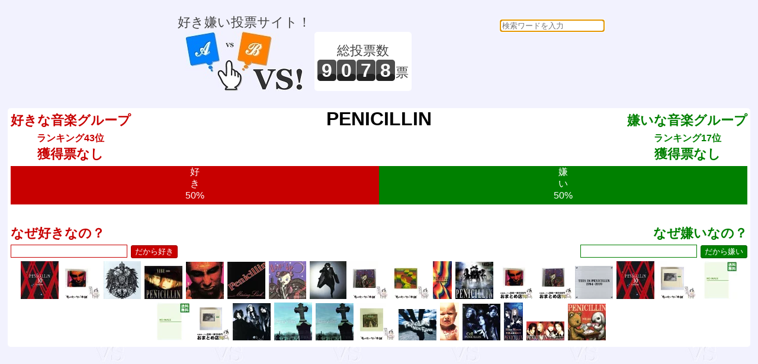

--- FILE ---
content_type: text/html; charset=UTF-8
request_url: https://vs.e-onlineservice.com/6622.html
body_size: 43971
content:


<!doctype html>
<html lang="ja">
<head>
<meta charset="utf-8" />
<meta http-equiv="content-type" content="text/html;charset=utf-8" />
<meta http-equiv="content-style-type" content="text/css;charset=utf-8" />
<meta http-equiv="content-script-type" content="text/javascript" />
<title>vs! 好き嫌い PENICILLIN</title>
<meta name="description" content="好き嫌い投票サイト！" />
<meta name="keywords" content="vs,ブイエス,どっち,どちら,投票,選択,２択,選ぶ,ランキング,好き,嫌い,PENICILLIN" />
<meta name="robots" content="index,follow" />
<link rel="shortcut icon" href="/favicon.ico" />
<link href="/common.css" rel="stylesheet" type="text/css" />
<script type="text/javascript">
    function checkCommentSubmit(button) {
            if(button.form.elements["comment"].value == "") {
                alert("理由を教えてくれませんか？");
                button.form.elements["comment"].focus();
            } else {
                button.disabled=true;
                button.form.elements["rand_num"].value="1769741787";
                button.form.submit();
            }
    }
    function checkVSSubmit(button) {
            button.disabled=true;
            button.form.elements["rand_num"].value="1769741787";
            button.form.submit();
    }
</script>
<script data-ad-client="ca-pub-3974776018579904" async src="https://pagead2.googlesyndication.com/pagead/js/adsbygoogle.js"></script>
</head>
<body onLoad="document.searchform.content.focus()">
<div id="header_frame">
<ul>
<li style="display:inline-block;">
<p>好き嫌い投票サイト！</p>
<a href="/"><img src="/img/header.jpg" alt="vs! 好き嫌いヘッダイメージ" border="0"></a>
</li>
<li style="display:inline-block;"><div style="height:100px;display:table-cell;text-align:center;vertical-align:middle;background:white;border-radius:5px;padding:0 5px;"><p>総投票数</p>
<p>
<span id="total_counter">9</span><span id="total_counter">0</span><span id="total_counter">7</span><span id="total_counter">8</span><span>票</span></p>
</div></li>
<li style="display:inline-block;">
<div><form action="/search.php" id= "searchform" name="searchform" method="POST" style="float:right;text-align:right;">
<input type="text" name="content" style="border-radius:5px;" placeholder="検索ワードを入力" required>
</form>
</div><script async src="//pagead2.googlesyndication.com/pagead/js/adsbygoogle.js"></script>
<ins class="adsbygoogle"
     style="display:inline-block;width:320px;height:100px"
     data-ad-client="ca-pub-3974776018579904"
     data-ad-slot="3002890887"></ins>
<script>
(adsbygoogle = window.adsbygoogle || []).push({});
</script>
</li>
</ul>
</div>
<div id="main_frame">
<div id="centering_div">
<div id="likedislike_base">
<div style="float:left;margin:5px;font-weight:bold;color:rgb(200,0,0);">好きな音楽グループ<br><span style="font-size:medium;">ランキング43位</span><br>獲得票なし</div>
<div style="float:right;margin:5px;font-weight:bold;color:rgb(0,128,0);">嫌いな音楽グループ<br><span style="font-size:medium;">ランキング17位</span><br>獲得票なし</div>
<div style="color:black;font-size:xx-large;font-weight:bold;">PENICILLIN</div>
<ul style="clear:both;padding:0 5px;"><li style="height:65px;font-size:medium;line-height:130%;display:inline-block;overflow:hidden;color:white;background-color:rgb(200,0,0);width:50%;">好<br>き<br>50%</li><li style="height:65px;font-size:medium;line-height:130%;display:inline-block;overflow:hidden;color:white;background-color:rgb(0,128,0);width:50%;">嫌<br>い<br>50%</li></ul>
<div style="clear:both;padding:5px;">
<form action="/writebbs6622.html" method="POST" onsubmit="return false;" style="width:50%;float:left;text-align:left;font-weight:bold;color:rgb(200,0,0);">
なぜ好きなの？<br>
<input type="text" name="comment" style="color:rgb(200,0,0);border:solid 1px rgb(200,0,0);font-size:medium;">
<input type="hidden" name="likedislike" value="like"><input type="hidden" id="rand_num" name="rand_num" value="rand_num"><input type="hidden" id="parsonal_check" name="parsonal_check" value="e5127cdddb96ee7f7708b679b7b17596"><input type="button" id="submitlikebutton" value="だから好き" onclick="return checkCommentSubmit(this)">
</form>
<form action="/writebbs6622.html" method="POST" onsubmit="return false;" style="width:50%;float:right;text-align:right;font-weight:bold;color:rgb(0,128,0);">
なぜ嫌いなの？<br>
<input type="text" name="comment" style="color:rgb(0,128,0);border:solid 1px rgb(0,128,0);font-size:medium;">
<input type="hidden" name="likedislike" value="dislike"><input type="hidden" id="rand_num" name="rand_num" value="rand_num"><input type="hidden" id="parsonal_check" name="parsonal_check" value="e5127cdddb96ee7f7708b679b7b17596"><input type="button" id="submitdislikebutton" value="だから嫌い" onclick="return checkCommentSubmit(this)">
</form>
</div>
<div style="clear:both;padding:5px;">
<a href="https://hb.afl.rakuten.co.jp/hgc/g00q0722.hb5uzef6.g00q0722.hb5v0f4c/?pc=https%3A%2F%2Fitem.rakuten.co.jp%2Fbook%2F17370204%2F&m=http%3A%2F%2Fm.rakuten.co.jp%2Fbook%2Fi%2F20850970%2F&rafcid=wsc_i_is_1086869794204690428" target="_blank"><img src="https://thumbnail.image.rakuten.co.jp/@0_mall/book/cabinet/2476/4988031552476_1_2.jpg?_ex=64x64" border=0 title="PENICILLIN 30th Anniversary BEST (初回限定盤) [ PENICILLIN ] 12,100円"></a>
<a href="https://hb.afl.rakuten.co.jp/hgc/g00qs412.hb5uz9dc.g00qs412.hb5v02bf/?pc=https%3A%2F%2Fitem.rakuten.co.jp%2Fcomicset%2Fcd5gumcecyykzh7b%2F&m=http%3A%2F%2Fm.rakuten.co.jp%2Fcomicset%2Fi%2F12827839%2F&rafcid=wsc_i_is_1086869794204690428" target="_blank"><img src="https://thumbnail.image.rakuten.co.jp/@0_mall/comicset/cabinet/12158532/cd5gumcecyykzh7b.jpg?_ex=64x64" border=0 title="【中古】 CD Ultimate Velocity/PENICILLIN / PENICILLIN / イーストウエスト・ジャパン [CD]【メール便送料無料】【最短翌日配達対応】 295円"></a>
<a href="https://hb.afl.rakuten.co.jp/hgc/g00rc682.hb5uzba2.g00rc682.hb5v0d66/?pc=https%3A%2F%2Fitem.rakuten.co.jp%2Fbookoffonline%2F0016912342%2F&m=http%3A%2F%2Fm.rakuten.co.jp%2Fbookoffonline%2Fi%2F11788520%2F&rafcid=wsc_i_is_1086869794204690428" target="_blank"><img src="https://thumbnail.image.rakuten.co.jp/@0_mall/bookoffonline/cabinet/332/0016912342l.jpg?_ex=64x64" border=0 title="【中古】 20th　Anniversary　Member　Selection　Best　Album　PHOENIX　STAR／PENICILLIN 1,936円"></a>
<a href="https://hb.afl.rakuten.co.jp/hgc/g00rc682.hb5uzba2.g00rc682.hb5v0d66/?pc=https%3A%2F%2Fitem.rakuten.co.jp%2Fbookoffonline%2F0000886045%2F&m=http%3A%2F%2Fm.rakuten.co.jp%2Fbookoffonline%2Fi%2F10210010%2F&rafcid=wsc_i_is_1086869794204690428" target="_blank"><img src="https://thumbnail.image.rakuten.co.jp/@0_mall/bookoffonline/cabinet/2296/0000886045l.jpg?_ex=64x64" border=0 title="【中古】 VIBE　∞／PENICILLIN 330円"></a>
<a href="https://hb.afl.rakuten.co.jp/hgc/g00rc682.hb5uzba2.g00rc682.hb5v0d66/?pc=https%3A%2F%2Fitem.rakuten.co.jp%2Fbookoffonline%2F0000886133%2F&m=http%3A%2F%2Fm.rakuten.co.jp%2Fbookoffonline%2Fi%2F10208725%2F&rafcid=wsc_i_is_1086869794204690428" target="_blank"><img src="https://thumbnail.image.rakuten.co.jp/@0_mall/bookoffonline/cabinet/536/0000886133l.jpg?_ex=64x64" border=0 title="【中古】 Ultimate　Velocity／PENICILLIN 762円"></a>
<a href="https://hb.afl.rakuten.co.jp/hgc/g00rc682.hb5uzba2.g00rc682.hb5v0d66/?pc=https%3A%2F%2Fitem.rakuten.co.jp%2Fbookoffonline%2F0000886051%2F&m=http%3A%2F%2Fm.rakuten.co.jp%2Fbookoffonline%2Fi%2F10210009%2F&rafcid=wsc_i_is_1086869794204690428" target="_blank"><img src="https://thumbnail.image.rakuten.co.jp/@0_mall/bookoffonline/cabinet/537/0000886051l.jpg?_ex=64x64" border=0 title="【中古】 Missing　Link／PENICILLIN 330円"></a>
<a href="https://hb.afl.rakuten.co.jp/hgc/g00rc682.hb5uzba2.g00rc682.hb5v0d66/?pc=https%3A%2F%2Fitem.rakuten.co.jp%2Fbookoffonline%2F0000930203%2F&m=http%3A%2F%2Fm.rakuten.co.jp%2Fbookoffonline%2Fi%2F10221516%2F&rafcid=wsc_i_is_1086869794204690428" target="_blank"><img src="https://thumbnail.image.rakuten.co.jp/@0_mall/bookoffonline/cabinet/2297/0000930203l.jpg?_ex=64x64" border=0 title="【中古】 UNION　JAP／PENICILLIN 762円"></a>
<a href="https://hb.afl.rakuten.co.jp/hgc/g00rc682.hb5uzba2.g00rc682.hb5v0d66/?pc=https%3A%2F%2Fitem.rakuten.co.jp%2Fbookoffonline%2F0016497261%2F&m=http%3A%2F%2Fm.rakuten.co.jp%2Fbookoffonline%2Fi%2F11774082%2F&rafcid=wsc_i_is_1086869794204690428" target="_blank"><img src="https://thumbnail.image.rakuten.co.jp/@0_mall/bookoffonline/cabinet/606/0016497261l.jpg?_ex=64x64" border=0 title="【中古】 WILL（初回限定盤B）（DVD付）／PENICILLIN 605円"></a>
<a href="https://hb.afl.rakuten.co.jp/hgc/g00qs412.hb5uz9dc.g00qs412.hb5v02bf/?pc=https%3A%2F%2Fitem.rakuten.co.jp%2Fcomicset%2Fcdscbz7b56rtnikw%2F&m=http%3A%2F%2Fm.rakuten.co.jp%2Fcomicset%2Fi%2F11876710%2F&rafcid=wsc_i_is_1086869794204690428" target="_blank"><img src="https://thumbnail.image.rakuten.co.jp/@0_mall/comicset/cabinet/10145102/cdscbz7b56rtnikw.jpg?_ex=64x64" border=0 title="【中古】 CD UNIONJAP/PENICLLIN / PENICILLIN / イーストウエスト・ジャパン [CD]【メール便送料無料】【最短翌日配達対応】 295円"></a>
<a href="https://hb.afl.rakuten.co.jp/hgc/g00qs412.hb5uz9dc.g00qs412.hb5v02bf/?pc=https%3A%2F%2Fitem.rakuten.co.jp%2Fcomicset%2Fcdi1yvrmtlx98uqj%2F&m=http%3A%2F%2Fm.rakuten.co.jp%2Fcomicset%2Fi%2F11835023%2F&rafcid=wsc_i_is_1086869794204690428" target="_blank"><img src="https://thumbnail.image.rakuten.co.jp/@0_mall/comicset/cabinet/10455222/cdi1yvrmtlx98uqj.jpg?_ex=64x64" border=0 title="【中古】 CD LimeLight/PENICILLIN / PENICILLIN / パイオニアLDC [CD]【メール便送料無料】【最短翌日配達対応】 295円"></a>
<a href="https://hb.afl.rakuten.co.jp/hgc/g00rc682.hb5uzba2.g00rc682.hb5v0d66/?pc=https%3A%2F%2Fitem.rakuten.co.jp%2Fbookoffonline%2F0001105741%2F&m=http%3A%2F%2Fm.rakuten.co.jp%2Fbookoffonline%2Fi%2F13466915%2F&rafcid=wsc_i_is_1086869794204690428" target="_blank"><img src="https://thumbnail.image.rakuten.co.jp/@0_mall/bookoffonline/cabinet/2424/0001105741l.jpg?_ex=64x64" border=0 title="【中古】 【8cm】夜をぶっとばせ／PENICILLIN 110円"></a>
<a href="https://hb.afl.rakuten.co.jp/hgc/g00rc682.hb5uzba2.g00rc682.hb5v0d66/?pc=https%3A%2F%2Fitem.rakuten.co.jp%2Fbookoffonline%2F0000886044%2F&m=http%3A%2F%2Fm.rakuten.co.jp%2Fbookoffonline%2Fi%2F10116600%2F&rafcid=wsc_i_is_1086869794204690428" target="_blank"><img src="https://thumbnail.image.rakuten.co.jp/@0_mall/bookoffonline/cabinet/2302/0000886044l.jpg?_ex=64x64" border=0 title="【中古】 VIBE∞／PENICILLIN 605円"></a>
<a href="https://hb.afl.rakuten.co.jp/hgc/g00tbz72.hb5uzf29.g00tbz72.hb5v0b90/?pc=https%3A%2F%2Fitem.rakuten.co.jp%2Fmottainaihonpo-omatome%2Fcd5gumcecyykzh7b%2F&m=http%3A%2F%2Fm.rakuten.co.jp%2Fmottainaihonpo-omatome%2Fi%2F10827791%2F&rafcid=wsc_i_is_1086869794204690428" target="_blank"><img src="https://thumbnail.image.rakuten.co.jp/@0_mall/mottainaihonpo-omatome/cabinet/12163196/cd5gumcecyykzh7b.jpg?_ex=64x64" border=0 title="【中古】 CD Ultimate Velocity/PENICILLIN / PENICILLIN / イーストウエスト・ジャパン [CD]【宅配便出荷】 217円"></a>
<a href="https://hb.afl.rakuten.co.jp/hgc/g00tbz72.hb5uzf29.g00tbz72.hb5v0b90/?pc=https%3A%2F%2Fitem.rakuten.co.jp%2Fmottainaihonpo-omatome%2Fcdscbz7b56rtnikw%2F&m=http%3A%2F%2Fm.rakuten.co.jp%2Fmottainaihonpo-omatome%2Fi%2F10827856%2F&rafcid=wsc_i_is_1086869794204690428" target="_blank"><img src="https://thumbnail.image.rakuten.co.jp/@0_mall/mottainaihonpo-omatome/cabinet/10147667/cdscbz7b56rtnikw.jpg?_ex=64x64" border=0 title="【中古】 CD UNIONJAP/PENICLLIN / PENICILLIN / イーストウエスト・ジャパン [CD]【宅配便出荷】 245円"></a>
<a href="https://hb.afl.rakuten.co.jp/hgc/g00rc682.hb5uzba2.g00rc682.hb5v0d66/?pc=https%3A%2F%2Fitem.rakuten.co.jp%2Fbookoffonline%2F0000921617%2F&m=http%3A%2F%2Fm.rakuten.co.jp%2Fbookoffonline%2Fi%2F14953495%2F&rafcid=wsc_i_is_1086869794204690428" target="_blank"><img src="https://thumbnail.image.rakuten.co.jp/@0_mall/bookoffonline/cabinet/2302/0000921617l.jpg?_ex=64x64" border=0 title="【中古】 THIS　IS　PENICILLIN　1994−1999／PENICILLIN 1,573円"></a>
<a href="https://hb.afl.rakuten.co.jp/hgc/g00qco52.hb5uzc82.g00qco52.hb5v0230/?pc=https%3A%2F%2Fitem.rakuten.co.jp%2Fjoshin-cddvd%2F4988031552353%2F&m=http%3A%2F%2Fm.rakuten.co.jp%2Fjoshin-cddvd%2Fi%2F10994372%2F&rafcid=wsc_i_is_1086869794204690428" target="_blank"><img src="https://thumbnail.image.rakuten.co.jp/@0_mall/joshin-cddvd/cabinet/253/upcy-7809-11.jpg?_ex=64x64" border=0 title="【送料無料】30 -thirty- Universe/PENICILLIN[CD]通常盤【返品種別A】 5,742円"></a>
<a href="https://hb.afl.rakuten.co.jp/hgc/g00qs412.hb5uz9dc.g00qs412.hb5v02bf/?pc=https%3A%2F%2Fitem.rakuten.co.jp%2Fcomicset%2Fcd5czoktllax2m9w%2F&m=http%3A%2F%2Fm.rakuten.co.jp%2Fcomicset%2Fi%2F11918277%2F&rafcid=wsc_i_is_1086869794204690428" target="_blank"><img src="https://thumbnail.image.rakuten.co.jp/@0_mall/comicset/cabinet/10127132/cd5czoktllax2m9w.jpg?_ex=64x64" border=0 title="【中古】 Indwell PENICILLIN / PENICILLIN / パイオニアLDC [CD]【メール便送料無料】【最短翌日配達対応】 295円"></a>
<a href="https://hb.afl.rakuten.co.jp/hgc/g00tjvs2.hb5uzc8f.g00tjvs2.hb5v0579/?pc=https%3A%2F%2Fitem.rakuten.co.jp%2Frenet20%2Fr0000930203%2F&m=http%3A%2F%2Fm.rakuten.co.jp%2Frenet20%2Fi%2F10188285%2F&rafcid=wsc_i_is_1086869794204690428" target="_blank"><img src="https://thumbnail.image.rakuten.co.jp/@0_mall/renet20/cabinet/item_photo/img_noimage.jpg?_ex=64x64" border=0 title="【中古】UNION　JAP / PENICILLIN 375円"></a>
<a href="https://hb.afl.rakuten.co.jp/hgc/g00tjvs2.hb5uzc8f.g00tjvs2.hb5v0579/?pc=https%3A%2F%2Fitem.rakuten.co.jp%2Frenet20%2Fr0000886135%2F&m=http%3A%2F%2Fm.rakuten.co.jp%2Frenet20%2Fi%2F10207994%2F&rafcid=wsc_i_is_1086869794204690428" target="_blank"><img src="https://thumbnail.image.rakuten.co.jp/@0_mall/renet20/cabinet/item_photo/img_noimage.jpg?_ex=64x64" border=0 title="【中古】アース / PENICILLIN 258円"></a>
<a href="https://hb.afl.rakuten.co.jp/hgc/g00tbz72.hb5uzf29.g00tbz72.hb5v0b90/?pc=https%3A%2F%2Fitem.rakuten.co.jp%2Fmottainaihonpo-omatome%2Fcd5czoktllax2m9w%2F&m=http%3A%2F%2Fm.rakuten.co.jp%2Fmottainaihonpo-omatome%2Fi%2F10671355%2F&rafcid=wsc_i_is_1086869794204690428" target="_blank"><img src="https://thumbnail.image.rakuten.co.jp/@0_mall/mottainaihonpo-omatome/cabinet/10124245/cd5czoktllax2m9w.jpg?_ex=64x64" border=0 title="【中古】 Indwell PENICILLIN / PENICILLIN / パイオニアLDC [CD]【宅配便出荷】 217円"></a>
<a href="https://hb.afl.rakuten.co.jp/hgc/g00rc682.hb5uzba2.g00rc682.hb5v0d66/?pc=https%3A%2F%2Fitem.rakuten.co.jp%2Fbookoffonline%2F0016497263%2F&m=http%3A%2F%2Fm.rakuten.co.jp%2Fbookoffonline%2Fi%2F11774084%2F&rafcid=wsc_i_is_1086869794204690428" target="_blank"><img src="https://thumbnail.image.rakuten.co.jp/@0_mall/bookoffonline/cabinet/606/0016497263l.jpg?_ex=64x64" border=0 title="【中古】 WILL／PENICILLIN 1,331円"></a>
<a href="https://hb.afl.rakuten.co.jp/hgc/g00rc682.hb5uzba2.g00rc682.hb5v0d66/?pc=https%3A%2F%2Fitem.rakuten.co.jp%2Fbookoffonline%2F0001119052%2F&m=http%3A%2F%2Fm.rakuten.co.jp%2Fbookoffonline%2Fi%2F10884823%2F&rafcid=wsc_i_is_1086869794204690428" target="_blank"><img src="https://thumbnail.image.rakuten.co.jp/@0_mall/bookoffonline/cabinet/598/0001119052l.jpg?_ex=64x64" border=0 title="【中古】 God　Of　Grind＜デジパック＞／PENICILLIN 605円"></a>
<a href="https://hb.afl.rakuten.co.jp/hgc/g00rc682.hb5uzba2.g00rc682.hb5v0d66/?pc=https%3A%2F%2Fitem.rakuten.co.jp%2Fbookoffonline%2F0001029955%2F&m=http%3A%2F%2Fm.rakuten.co.jp%2Fbookoffonline%2Fi%2F10233591%2F&rafcid=wsc_i_is_1086869794204690428" target="_blank"><img src="https://thumbnail.image.rakuten.co.jp/@0_mall/bookoffonline/cabinet/542/0001029955l.jpg?_ex=64x64" border=0 title="【中古】 God　of　grind−Real　Penicillin　Shock−／PENICILLIN 330円"></a>
<a href="https://hb.afl.rakuten.co.jp/hgc/g00qs412.hb5uz9dc.g00qs412.hb5v02bf/?pc=https%3A%2F%2Fitem.rakuten.co.jp%2Fcomicset%2Fcdodfyini82uwye4%2F&m=http%3A%2F%2Fm.rakuten.co.jp%2Fcomicset%2Fi%2F14133759%2F&rafcid=wsc_i_is_1086869794204690428" target="_blank"><img src="https://thumbnail.image.rakuten.co.jp/@0_mall/comicset/cabinet/10721826/cdodfyini82uwye4.jpg?_ex=64x64" border=0 title="【中古】 PENICILLIN ペニシリン / 九龍頭 -KOWLOON HEAD- / PENICILLIN / SMM itaku (music) [CD]【メール便送料無料】【最短翌日配達対応】 1,194円"></a>
<a href="https://hb.afl.rakuten.co.jp/hgc/g00rc682.hb5uzba2.g00rc682.hb5v0d66/?pc=https%3A%2F%2Fitem.rakuten.co.jp%2Fbookoffonline%2F0001201744%2F&m=http%3A%2F%2Fm.rakuten.co.jp%2Fbookoffonline%2Fi%2F13320070%2F&rafcid=wsc_i_is_1086869794204690428" target="_blank"><img src="https://thumbnail.image.rakuten.co.jp/@0_mall/bookoffonline/cabinet/551/0001201744l.jpg?_ex=64x64" border=0 title="【中古】 NEW　FUTURE（CCCD）／PENICILLIN 330円"></a>
<a href="https://hb.afl.rakuten.co.jp/hgc/g00rc682.hb5uzba2.g00rc682.hb5v0d66/?pc=https%3A%2F%2Fitem.rakuten.co.jp%2Fbookoffonline%2F0001120353%2F&m=http%3A%2F%2Fm.rakuten.co.jp%2Fbookoffonline%2Fi%2F13277364%2F&rafcid=wsc_i_is_1086869794204690428" target="_blank"><img src="https://thumbnail.image.rakuten.co.jp/@0_mall/bookoffonline/cabinet/548/0001120353l.jpg?_ex=64x64" border=0 title="【中古】 CRASH／PENICILLIN 330円"></a>
<a href="https://hb.afl.rakuten.co.jp/hgc/g00rc682.hb5uzba2.g00rc682.hb5v0d66/?pc=https%3A%2F%2Fitem.rakuten.co.jp%2Fbookoffonline%2F0016224620%2F&m=http%3A%2F%2Fm.rakuten.co.jp%2Fbookoffonline%2Fi%2F10981118%2F&rafcid=wsc_i_is_1086869794204690428" target="_blank"><img src="https://thumbnail.image.rakuten.co.jp/@0_mall/bookoffonline/cabinet/702/0016224620l.jpg?_ex=64x64" border=0 title="【中古】 cell／PENICILLIN 871円"></a>
<a href="https://hb.afl.rakuten.co.jp/hgc/g00rc682.hb5uzba2.g00rc682.hb5v0d66/?pc=https%3A%2F%2Fitem.rakuten.co.jp%2Fbookoffonline%2F0001096358%2F&m=http%3A%2F%2Fm.rakuten.co.jp%2Fbookoffonline%2Fi%2F13311268%2F&rafcid=wsc_i_is_1086869794204690428" target="_blank"><img src="https://thumbnail.image.rakuten.co.jp/@0_mall/bookoffonline/cabinet/546/0001096358l.jpg?_ex=64x64" border=0 title="【中古】 【8cm】Blue　Moon／天使よ目覚めて／PENICILLIN 330円"></a>
<a href="https://hb.afl.rakuten.co.jp/hgc/g00rc682.hb5uzba2.g00rc682.hb5v0d66/?pc=https%3A%2F%2Fitem.rakuten.co.jp%2Fbookoffonline%2F0000886049%2F&m=http%3A%2F%2Fm.rakuten.co.jp%2Fbookoffonline%2Fi%2F13297149%2F&rafcid=wsc_i_is_1086869794204690428" target="_blank"><img src="https://thumbnail.image.rakuten.co.jp/@0_mall/bookoffonline/cabinet/537/0000886049l.jpg?_ex=64x64" border=0 title="【中古】 【8cm】Imitation　Love（完全予約限定盤）／PENICILLIN 762円"></a>
<a href="https://hb.afl.rakuten.co.jp/hgc/g00rc682.hb5uzba2.g00rc682.hb5v0d66/?pc=https%3A%2F%2Fitem.rakuten.co.jp%2Fbookoffonline%2F0001267869%2F&m=http%3A%2F%2Fm.rakuten.co.jp%2Fbookoffonline%2Fi%2F10285634%2F&rafcid=wsc_i_is_1086869794204690428" target="_blank"><img src="https://thumbnail.image.rakuten.co.jp/@0_mall/bookoffonline/cabinet/552/0001267869l.jpg?_ex=64x64" border=0 title="【中古】 NO．53／PENICILLIN 762円"></a>
</div>
</div>
<script async src="//pagead2.googlesyndication.com/pagead/js/adsbygoogle.js"></script>
<!-- レスポンシブ基本 -->
<ins class="adsbygoogle"
     style="display:block"
     data-ad-client="ca-pub-3974776018579904"
     data-ad-slot="2479845374"
     data-ad-format="auto"
     data-full-width-responsive="true"></ins>
<script>
(adsbygoogle = window.adsbygoogle || []).push({});
</script>
<div id="centering_div">
<p style="color:black;">好き嫌い決勝</p>
</div>
<div id="centering_div">
<div id="likedislike_base" style="width:49%;float:left;">
<p style="color:rgb(200,0,0);font-weight:bold;">好きな音楽グループは どっち？</p>
<p style="clear:both;font-size:large;">1位 vs 2位</p>
<form action="/countup17551.html" method="post">
<input type="hidden" name="likedislike" value="like">
<input type="hidden" id="rand_num" name="rand_num" value="rand_num">
<input type="hidden" id="parsonal_check" name="parsonal_check" value="f0f6d522345e97b6988fe3f4912c91f4">
<input type="button" id="selectbuttona" title="Perfumeが好き！" value="Perfume" onclick="return checkVSSubmit(this)">
</form>
<form action="/countup6499.html" method="post">
<input type="hidden" name="likedislike" value="like">
<input type="hidden" id="rand_num" name="rand_num" value="rand_num">
<input type="hidden" id="parsonal_check" name="parsonal_check" value="1b5fb731a409c71540160d7239c29d45">
<input type="button" id="selectbuttonb" title="SPEED (スピード)が好き！" value="SPEED (スピード)" onclick="return checkVSSubmit(this)">
</form>
<br><p style="font-size:small;font-weight:bold;">VS</p><a href="/like9.html" id="linkbutton" title="どっちでもない">？</a>
<p style="clear:both;font-size:small;color:rgb(200,0,0);">好きな音楽グループを お選びください。</p>
</div>
<div id="likedislike_base" style="width:49%;float:right;">
<p style="color:rgb(0,128,0);font-weight:bold;">嫌いな音楽グループは どっち？</p>
<p style="clear:both;font-size:large;">1位 vs 2位</p>
<form action="/countup6391.html" method="post">
<input type="hidden" name="likedislike" value="dislike">
<input type="hidden" id="rand_num" name="rand_num" value="rand_num">
<input type="hidden" id="parsonal_check" name="parsonal_check" value="c3a1c851ede797b57a267ac718b80f54">
<input type="button" id="selectbuttona" title="氣志團が嫌い！" value="氣志團" onclick="return checkVSSubmit(this)">
</form>
<form action="/countup6466.html" method="post">
<input type="hidden" name="likedislike" value="dislike">
<input type="hidden" id="rand_num" name="rand_num" value="rand_num">
<input type="hidden" id="parsonal_check" name="parsonal_check" value="b11072e4be40a458275ccfd6621a1a43">
<input type="button" id="selectbuttonb" title="SHAZNAが嫌い！" value="SHAZNA" onclick="return checkVSSubmit(this)">
</form>
<br><p style="font-size:small;font-weight:bold;">VS</p><a href="/dislike9.html" id="linkbutton" title="どっちでもない">？</a>
<p style="clear:both;font-size:small;color:rgb(0,128,0);">嫌いな音楽グループを お選びください。</p>
</div>
</div>
<div id="centering_div">
<p style="color:black;">好き嫌い準決勝</p>
</div>
<div id="centering_div">
<div id="likedislike_base" style="width:49%;float:left;">
<p style="color:rgb(200,0,0);font-weight:bold;">好きな音楽グループは どっち？</p>
<p style="clear:both;font-size:large;">3位 vs 4位</p>
<form action="/countup6636.html" method="post">
<input type="hidden" name="likedislike" value="like">
<input type="hidden" id="rand_num" name="rand_num" value="rand_num">
<input type="hidden" id="parsonal_check" name="parsonal_check" value="181cfac48865ba209733a9b0bb88c83e">
<input type="button" id="selectbuttona" title="Mr.Childrenが好き！" value="Mr.Children" onclick="return checkVSSubmit(this)">
</form>
<form action="/countup6431.html" method="post">
<input type="hidden" name="likedislike" value="like">
<input type="hidden" id="rand_num" name="rand_num" value="rand_num">
<input type="hidden" id="parsonal_check" name="parsonal_check" value="192f0bbd0cb1e230dd8d6ebe54355325">
<input type="button" id="selectbuttonb" title="コブクロが好き！" value="コブクロ" onclick="return checkVSSubmit(this)">
</form>
<br><p style="font-size:small;font-weight:bold;">VS</p><a href="/like9.html" id="linkbutton" title="どっちでもない">？</a>
<p style="clear:both;font-size:small;color:rgb(200,0,0);">好きな音楽グループを お選びください。</p>
</div>
<div id="likedislike_base" style="width:49%;float:right;">
<p style="color:rgb(0,128,0);font-weight:bold;">嫌いな音楽グループは どっち？</p>
<p style="clear:both;font-size:large;">3位 vs 4位</p>
<form action="/countup6471.html" method="post">
<input type="hidden" name="likedislike" value="dislike">
<input type="hidden" id="rand_num" name="rand_num" value="rand_num">
<input type="hidden" id="parsonal_check" name="parsonal_check" value="d55894490e85c71dc27d762753517ee0">
<input type="button" id="selectbuttona" title="シャ乱Qが嫌い！" value="シャ乱Q" onclick="return checkVSSubmit(this)">
</form>
<form action="/countup6519.html" method="post">
<input type="hidden" name="likedislike" value="dislike">
<input type="hidden" id="rand_num" name="rand_num" value="rand_num">
<input type="hidden" id="parsonal_check" name="parsonal_check" value="24d6b48a643dba727ea61207598559d0">
<input type="button" id="selectbuttonb" title="たまが嫌い！" value="たま" onclick="return checkVSSubmit(this)">
</form>
<br><p style="font-size:small;font-weight:bold;">VS</p><a href="/dislike9.html" id="linkbutton" title="どっちでもない">？</a>
<p style="clear:both;font-size:small;color:rgb(0,128,0);">嫌いな音楽グループを お選びください。</p>
</div>
</div>
<div id="centering_div">
<p style="color:black;">好き嫌い準々決勝</p>
</div>
<div id="centering_div">
<div id="likedislike_base" style="width:49%;float:left;">
<p style="color:rgb(200,0,0);font-weight:bold;">好きな音楽グループは どっち？</p>
<p style="clear:both;font-size:large;">5位 vs 6位</p>
<form action="/countup6439.html" method="post">
<input type="hidden" name="likedislike" value="like">
<input type="hidden" id="rand_num" name="rand_num" value="rand_num">
<input type="hidden" id="parsonal_check" name="parsonal_check" value="54b1c9c041ae2ea8aeea2b9e29fab3d7">
<input type="button" id="selectbuttona" title="サザンオールスターズが好き！" value="サザンオールスターズ" onclick="return checkVSSubmit(this)">
</form>
<form action="/countup6352.html" method="post">
<input type="hidden" name="likedislike" value="like">
<input type="hidden" id="rand_num" name="rand_num" value="rand_num">
<input type="hidden" id="parsonal_check" name="parsonal_check" value="d1c78f620f06e528a6a548e89fe77834">
<input type="button" id="selectbuttonb" title="EXILEが好き！" value="EXILE" onclick="return checkVSSubmit(this)">
</form>
<br><p style="font-size:small;font-weight:bold;">VS</p><a href="/like9.html" id="linkbutton" title="どっちでもない">？</a>
<p style="clear:both;font-size:small;color:rgb(200,0,0);">好きな音楽グループを お選びください。</p>
</div>
<div id="likedislike_base" style="width:49%;float:right;">
<p style="color:rgb(0,128,0);font-weight:bold;">嫌いな音楽グループは どっち？</p>
<p style="clear:both;font-size:large;">5位 vs 6位</p>
<form action="/countup6648.html" method="post">
<input type="hidden" name="likedislike" value="dislike">
<input type="hidden" id="rand_num" name="rand_num" value="rand_num">
<input type="hidden" id="parsonal_check" name="parsonal_check" value="37e1e16974539985bf7e595b0eec215f">
<input type="button" id="selectbuttona" title="矢島美容室が嫌い！" value="矢島美容室" onclick="return checkVSSubmit(this)">
</form>
<form action="/countup6359.html" method="post">
<input type="hidden" name="likedislike" value="dislike">
<input type="hidden" id="rand_num" name="rand_num" value="rand_num">
<input type="hidden" id="parsonal_check" name="parsonal_check" value="8a9b2448e6bca20b57166087deb74bfd">
<input type="button" id="selectbuttonb" title="男闘呼組が嫌い！" value="男闘呼組" onclick="return checkVSSubmit(this)">
</form>
<br><p style="font-size:small;font-weight:bold;">VS</p><a href="/dislike9.html" id="linkbutton" title="どっちでもない">？</a>
<p style="clear:both;font-size:small;color:rgb(0,128,0);">嫌いな音楽グループを お選びください。</p>
</div>
</div>
<div id="centering_div">
<p style="color:black;">好き嫌い7位決定戦</p>
</div>
<div id="centering_div">
<div id="likedislike_base" style="width:49%;float:left;">
<p style="color:rgb(200,0,0);font-weight:bold;">好きな音楽グループは どっち？</p>
<p style="clear:both;font-size:large;">7位 vs 8位</p>
<form action="/countup6654.html" method="post">
<input type="hidden" name="likedislike" value="like">
<input type="hidden" id="rand_num" name="rand_num" value="rand_num">
<input type="hidden" id="parsonal_check" name="parsonal_check" value="66afc6fa74ec2a83606e7a8f95200aa8">
<input type="button" id="selectbuttona" title="RADWIMPSが好き！" value="RADWIMPS" onclick="return checkVSSubmit(this)">
</form>
<form action="/countup6354.html" method="post">
<input type="hidden" name="likedislike" value="like">
<input type="hidden" id="rand_num" name="rand_num" value="rand_num">
<input type="hidden" id="parsonal_check" name="parsonal_check" value="2d43898464f9a1b7628d91d50aa809b0">
<input type="button" id="selectbuttonb" title="Every Little Thingが好き！" value="Every Little Thing" onclick="return checkVSSubmit(this)">
</form>
<br><p style="font-size:small;font-weight:bold;">VS</p><a href="/like9.html" id="linkbutton" title="どっちでもない">？</a>
<p style="clear:both;font-size:small;color:rgb(200,0,0);">好きな音楽グループを お選びください。</p>
</div>
<div id="likedislike_base" style="width:49%;float:right;">
<p style="color:rgb(0,128,0);font-weight:bold;">嫌いな音楽グループは どっち？</p>
<p style="clear:both;font-size:large;">7位 vs 8位</p>
<form action="/countup6576.html" method="post">
<input type="hidden" name="likedislike" value="dislike">
<input type="hidden" id="rand_num" name="rand_num" value="rand_num">
<input type="hidden" id="parsonal_check" name="parsonal_check" value="c902eb241d60adc0c88365e7544d8009">
<input type="button" id="selectbuttona" title="爆風スランプが嫌い！" value="爆風スランプ" onclick="return checkVSSubmit(this)">
</form>
<form action="/countup6432.html" method="post">
<input type="hidden" name="likedislike" value="dislike">
<input type="hidden" id="rand_num" name="rand_num" value="rand_num">
<input type="hidden" id="parsonal_check" name="parsonal_check" value="47c18ca63cf7e53b609e1b89c7ea7094">
<input type="button" id="selectbuttonb" title="米米CLUBが嫌い！" value="米米CLUB" onclick="return checkVSSubmit(this)">
</form>
<br><p style="font-size:small;font-weight:bold;">VS</p><a href="/dislike9.html" id="linkbutton" title="どっちでもない">？</a>
<p style="clear:both;font-size:small;color:rgb(0,128,0);">嫌いな音楽グループを お選びください。</p>
</div>
</div>
<div id="centering_div">
<p style="color:black;">好き嫌いTOP10圏内確定戦</p>
</div>
<div id="centering_div">
<div id="likedislike_base" style="width:49%;float:left;">
<p style="color:rgb(200,0,0);font-weight:bold;">好きな音楽グループは どっち？</p>
<p style="clear:both;font-size:large;">9位 vs 10位</p>
<form action="/countup6630.html" method="post">
<input type="hidden" name="likedislike" value="like">
<input type="hidden" id="rand_num" name="rand_num" value="rand_num">
<input type="hidden" id="parsonal_check" name="parsonal_check" value="4b2ad5f50fea631302134da7de19d61e">
<input type="button" id="selectbuttona" title="MY LITTLE LOVERが好き！" value="MY LITTLE LOVER" onclick="return checkVSSubmit(this)">
</form>
<form action="/countup6628.html" method="post">
<input type="hidden" name="likedislike" value="like">
<input type="hidden" id="rand_num" name="rand_num" value="rand_num">
<input type="hidden" id="parsonal_check" name="parsonal_check" value="bfdac24f169ff495d7201a6b2f8d7cdd">
<input type="button" id="selectbuttonb" title="ポルノグラフィティが好き！" value="ポルノグラフィティ" onclick="return checkVSSubmit(this)">
</form>
<br><p style="font-size:small;font-weight:bold;">VS</p><a href="/like9.html" id="linkbutton" title="どっちでもない">？</a>
<p style="clear:both;font-size:small;color:rgb(200,0,0);">好きな音楽グループを お選びください。</p>
</div>
<div id="likedislike_base" style="width:49%;float:right;">
<p style="color:rgb(0,128,0);font-weight:bold;">嫌いな音楽グループは どっち？</p>
<p style="clear:both;font-size:large;">9位 vs 10位</p>
<form action="/countup6409.html" method="post">
<input type="hidden" name="likedislike" value="dislike">
<input type="hidden" id="rand_num" name="rand_num" value="rand_num">
<input type="hidden" id="parsonal_check" name="parsonal_check" value="2c1bae7241c7948f880bf807ba217860">
<input type="button" id="selectbuttona" title="クリスタルキングが嫌い！" value="クリスタルキング" onclick="return checkVSSubmit(this)">
</form>
<form action="/countup6330.html" method="post">
<input type="hidden" name="likedislike" value="dislike">
<input type="hidden" id="rand_num" name="rand_num" value="rand_num">
<input type="hidden" id="parsonal_check" name="parsonal_check" value="bec39831737ab58f5c5e1c8c4e46bb8a">
<input type="button" id="selectbuttonb" title="RCサクセションが嫌い！" value="RCサクセション" onclick="return checkVSSubmit(this)">
</form>
<br><p style="font-size:small;font-weight:bold;">VS</p><a href="/dislike9.html" id="linkbutton" title="どっちでもない">？</a>
<p style="clear:both;font-size:small;color:rgb(0,128,0);">嫌いな音楽グループを お選びください。</p>
</div>
</div>
<div id="centering_div" style="margin:20px 0;">
<p style="color:black;">全音楽グループの好き嫌い一覧</p>
<div id="likedislike_base" style="width:49%;float:left;">
<a href="/like9.html" style="text-decoration:none;"><p style="margin:20px 5px 5px 5px;" id="likebutton">
好きな音楽グループ<br>ランキング</p></a>
</div>
<div id="likedislike_base" style="width:49%;float:right;">
<a href="/dislike9.html" style="text-decoration:none;"><p style="margin:20px 5px 5px 5px;" id="dislikebutton">
嫌いな音楽グループ<br>ランキング</p></a>
</div>
</div>
<div id="centering_div">
<p style="color:black;">音楽グループの無作為ピックアップ</p>
</div>
<div id="centering_div">
<div id="likedislike_base" style="width:49%;float:left;">
<p style="color:rgb(200,0,0);font-weight:bold;">好きな音楽グループは どっち？</p>
<p style="clear:both;font-size:small;">投票すると音楽グループランキングが閲覧できます！</p>
<form action="/countup6627.html" method="post">
<input type="hidden" name="likedislike" value="like">
<input type="hidden" id="rand_num" name="rand_num" value="rand_num">
<input type="hidden" id="parsonal_check" name="parsonal_check" value="eb1a1e4b0735462525e4ab2b221b80b9">
<input type="button" id="selectbuttona" title="HOT SONICが好き！" value="HOT SONIC" onclick="return checkVSSubmit(this)">
</form>
<form action="/countup6577.html" method="post">
<input type="hidden" name="likedislike" value="like">
<input type="hidden" id="rand_num" name="rand_num" value="rand_num">
<input type="hidden" id="parsonal_check" name="parsonal_check" value="2cbc103e4a969fbea25366ab6d19d559">
<input type="button" id="selectbuttonb" title="バズ（Buzz）が好き！" value="バズ（Buzz）" onclick="return checkVSSubmit(this)">
</form>
<br><p style="font-size:small;font-weight:bold;">VS</p><a href="/like9.html" id="linkbutton" title="どっちでもない">？</a>
<p style="clear:both;font-size:small;color:rgb(200,0,0);">好きな音楽グループを お選びください。</p>
<p style="clear:both;font-size:small;color:rgb(200,0,0);">現在 78回の投票があります！</p>
</div>
<div id="likedislike_base" style="width:49%;float:right;">
<p style="color:rgb(0,128,0);font-weight:bold;">嫌いな音楽グループは どっち？</p>
<p style="clear:both;font-size:small;">投票すると音楽グループランキングが閲覧できます！</p>
<form action="/countup6503.html" method="post">
<input type="hidden" name="likedislike" value="dislike">
<input type="hidden" id="rand_num" name="rand_num" value="rand_num">
<input type="hidden" id="parsonal_check" name="parsonal_check" value="aaf0b111040ecdaa3b3c2c854ce80553">
<input type="button" id="selectbuttona" title="SLAP STICKSが嫌い！" value="SLAP STICKS" onclick="return checkVSSubmit(this)">
</form>
<form action="/countup6480.html" method="post">
<input type="hidden" name="likedislike" value="dislike">
<input type="hidden" id="rand_num" name="rand_num" value="rand_num">
<input type="hidden" id="parsonal_check" name="parsonal_check" value="0042fb4778d712f3409197fd2beb8da0">
<input type="button" id="selectbuttonb" title="SHOW-YAが嫌い！" value="SHOW-YA" onclick="return checkVSSubmit(this)">
</form>
<br><p style="font-size:small;font-weight:bold;">VS</p><a href="/dislike9.html" id="linkbutton" title="どっちでもない">？</a>
<p style="clear:both;font-size:small;color:rgb(0,128,0);">嫌いな音楽グループを お選びください。</p>
<p style="clear:both;font-size:small;color:rgb(0,128,0);">現在 32回の投票があります！</p>
</div>
</div>
<div id="centering_div">
<p style="color:black;">他の好き嫌いカテゴリー</p>
<ul style="margin:0;">
<a href="/?category=1"><li id="linkbutton" style="display:inline-block;margin:0 0 4px 0;">血液型</li></a>
<a href="/?category=2"><li id="linkbutton" style="display:inline-block;margin:0 0 4px 0;">星座</li></a>
<a href="/?category=3"><li id="linkbutton" style="display:inline-block;margin:0 0 4px 0;">季節</li></a>
<a href="/?category=53"><li id="linkbutton" style="display:inline-block;margin:0 0 4px 0;">曜日</li></a>
<a href="/?category=6"><li id="linkbutton" style="display:inline-block;margin:0 0 4px 0;">天気</li></a>
<a href="/?category=7"><li id="linkbutton" style="display:inline-block;margin:0 0 4px 0;">映画監督</li></a>
<a href="/?category=10"><li id="linkbutton" style="display:inline-block;margin:0 0 4px 0;">野菜</li></a>
<a href="/?category=11"><li id="linkbutton" style="display:inline-block;margin:0 0 4px 0;">教科</li></a>
<a href="/?category=12"><li id="linkbutton" style="display:inline-block;margin:0 0 4px 0;">犬</li></a>
<a href="/?category=13"><li id="linkbutton" style="display:inline-block;margin:0 0 4px 0;">猫</li></a>
<a href="/?category=14"><li id="linkbutton" style="display:inline-block;margin:0 0 4px 0;">ペット</li></a>
<a href="/?category=15"><li id="linkbutton" style="display:inline-block;margin:0 0 4px 0;">花</li></a>
<a href="/?category=16"><li id="linkbutton" style="display:inline-block;margin:0 0 4px 0;">恐竜</li></a>
<a href="/?category=17"><li id="linkbutton" style="display:inline-block;margin:0 0 4px 0;">国宝建造物</li></a>
<a href="/?category=18"><li id="linkbutton" style="display:inline-block;margin:0 0 4px 0;">特別名勝</li></a>
<a href="/?category=19"><li id="linkbutton" style="display:inline-block;margin:0 0 4px 0;">城</li></a>
<a href="/?category=20"><li id="linkbutton" style="display:inline-block;margin:0 0 4px 0;">漫才師</li></a>
<a href="/?category=22"><li id="linkbutton" style="display:inline-block;margin:0 0 4px 0;">邦画</li></a>
<a href="/?category=23"><li id="linkbutton" style="display:inline-block;margin:0 0 4px 0;">アニメ映画</li></a>
<a href="/?category=24"><li id="linkbutton" style="display:inline-block;margin:0 0 4px 0;">クリスマスソング</li></a>
<a href="/?category=25"><li id="linkbutton" style="display:inline-block;margin:0 0 4px 0;">スポーツ</li></a>
<a href="/?category=26"><li id="linkbutton" style="display:inline-block;margin:0 0 4px 0;">特撮番組</li></a>
<a href="/?category=27"><li id="linkbutton" style="display:inline-block;margin:0 0 4px 0;">ゴルフ場</li></a>
<a href="/?category=28"><li id="linkbutton" style="display:inline-block;margin:0 0 4px 0;">遊園地</li></a>
<a href="/?category=29"><li id="linkbutton" style="display:inline-block;margin:0 0 4px 0;">カードゲーム</li></a>
<a href="/?category=30"><li id="linkbutton" style="display:inline-block;margin:0 0 4px 0;">ナンバープレート</li></a>
<a href="/?category=31"><li id="linkbutton" style="display:inline-block;margin:0 0 4px 0;">宝石</li></a>
<a href="/?category=32"><li id="linkbutton" style="display:inline-block;margin:0 0 4px 0;">秘境</li></a>
<a href="/?category=33"><li id="linkbutton" style="display:inline-block;margin:0 0 4px 0;">景勝地</li></a>
<a href="/?category=34"><li id="linkbutton" style="display:inline-block;margin:0 0 4px 0;">山</li></a>
<a href="/?category=35"><li id="linkbutton" style="display:inline-block;margin:0 0 4px 0;">観光地</li></a>
<a href="/?category=36"><li id="linkbutton" style="display:inline-block;margin:0 0 4px 0;">温泉</li></a>
<a href="/?category=37"><li id="linkbutton" style="display:inline-block;margin:0 0 4px 0;">歌</li></a>
<a href="/?category=38"><li id="linkbutton" style="display:inline-block;margin:0 0 4px 0;">医療漫画</li></a>
<a href="/?category=39"><li id="linkbutton" style="display:inline-block;margin:0 0 4px 0;">サッカー漫画</li></a>
<a href="/?category=40"><li id="linkbutton" style="display:inline-block;margin:0 0 4px 0;">野球漫画</li></a>
<a href="/?category=41"><li id="linkbutton" style="display:inline-block;margin:0 0 4px 0;">漢字</li></a>
<a href="/?category=42"><li id="linkbutton" style="display:inline-block;margin:0 0 4px 0;">飲み物</li></a>
<a href="/?category=43"><li id="linkbutton" style="display:inline-block;margin:0 0 4px 0;">食べ物</li></a>
<a href="/?category=8"><li id="linkbutton" style="display:inline-block;margin:0 0 4px 0;">歌手</li></a>
<a href="/?category=44"><li id="linkbutton" style="display:inline-block;margin:0 0 4px 0;">テレビ局</li></a>
<a href="/?category=45"><li id="linkbutton" style="display:inline-block;margin:0 0 4px 0;">プロ野球チーム</li></a>
<a href="/?category=46"><li id="linkbutton" style="display:inline-block;margin:0 0 4px 0;">干支</li></a>
<a href="/?category=47"><li id="linkbutton" style="display:inline-block;margin:0 0 4px 0;">サッカークラブ</li></a>
<a href="/?category=48"><li id="linkbutton" style="display:inline-block;margin:0 0 4px 0;">国</li></a>
<a href="/?category=49"><li id="linkbutton" style="display:inline-block;margin:0 0 4px 0;">スポーツブランド</li></a>
<a href="/?category=50"><li id="linkbutton" style="display:inline-block;margin:0 0 4px 0;">方角</li></a>
<a href="/?category=51"><li id="linkbutton" style="display:inline-block;margin:0 0 4px 0;">方言</li></a>
<a href="/?category=4"><li id="linkbutton" style="display:inline-block;margin:0 0 4px 0;">女優</li></a>
<a href="/?category=5"><li id="linkbutton" style="display:inline-block;margin:0 0 4px 0;">俳優</li></a>
<a href="/?category=21"><li id="linkbutton" style="display:inline-block;margin:0 0 4px 0;">タレント</li></a>
<a href="/?category=52"><li id="linkbutton" style="display:inline-block;margin:0 0 4px 0;">モデル</li></a>
</ul>
<br />
</div>
<div id="centering_div">
<script async src="//pagead2.googlesyndication.com/pagead/js/adsbygoogle.js"></script>
<ins class="adsbygoogle"
     style="display:block"
     data-ad-format="autorelaxed"
     data-ad-client="ca-pub-3974776018579904"
     data-ad-slot="3599629587"></ins>
<script>
     (adsbygoogle = window.adsbygoogle || []).push({});
</script>
</div>
<hr style="clear:both;">
Powered by <a href="https://e-onlineservice.com" target="_blank"><img src="/img/e-onlineservice.jpg" alt="イーオンラインサービス" border="0">
</a>
&nbsp;&nbsp;<a href="https://webservice.rakuten.co.jp/" target="_blank"><img src="https://webservice.rakuten.co.jp/img/credit/200709/credit_31130.gif" border="0" alt="楽天ウェブサービスセンター" title="楽天ウェブサービスセンター" width="311" height="30"/></a>
</div>
</div>
</body>
</html>




--- FILE ---
content_type: text/html; charset=utf-8
request_url: https://www.google.com/recaptcha/api2/aframe
body_size: 267
content:
<!DOCTYPE HTML><html><head><meta http-equiv="content-type" content="text/html; charset=UTF-8"></head><body><script nonce="xO7QNETb_CbHI6bncfOH9A">/** Anti-fraud and anti-abuse applications only. See google.com/recaptcha */ try{var clients={'sodar':'https://pagead2.googlesyndication.com/pagead/sodar?'};window.addEventListener("message",function(a){try{if(a.source===window.parent){var b=JSON.parse(a.data);var c=clients[b['id']];if(c){var d=document.createElement('img');d.src=c+b['params']+'&rc='+(localStorage.getItem("rc::a")?sessionStorage.getItem("rc::b"):"");window.document.body.appendChild(d);sessionStorage.setItem("rc::e",parseInt(sessionStorage.getItem("rc::e")||0)+1);localStorage.setItem("rc::h",'1769741822337');}}}catch(b){}});window.parent.postMessage("_grecaptcha_ready", "*");}catch(b){}</script></body></html>